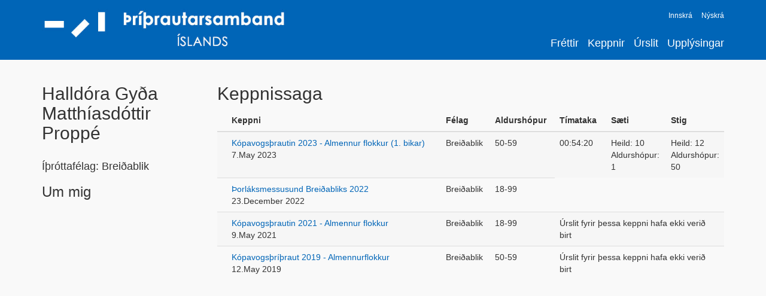

--- FILE ---
content_type: text/html; charset=UTF-8
request_url: https://triathlon.is/notendur/2025
body_size: 2545
content:
<!doctype html>

<html>

    <head>
    
        <meta http-equiv="Content-Type" content="text/html; charset=utf-8" />

        <title>
        Halldóra Gyða Matthíasdóttir Proppé | Þríþrautarsamband Íslands        </title>  
            
        <meta name="description" content="Vefur Þríþrautarsambands Íslands. Vefurinn er mótakerfi sambandsins, ásamt fréttum af íþróttinni á Íslandi."/>
        <meta name="author" content="Ingvar Ómarsson"/>

        <meta property="og:title" content="
      
            Halldóra Gyða Matthíasdóttir Proppé | Þríþrautarsamband Íslands
        "/>

        <meta property="og:type" content="website"/>
        <meta property="og:url" content="https://triathlon.is/notendur/2025"/>
        <meta property="og:image" content="https://triathlon.is/assets/images/logo_original.jpg"/>
        <meta property="og:site_name" content="Halldóra Gyða Matthíasdóttir Proppé"/>
        <meta property="og:description" content="Vefur Þríþrautarsambands Íslands. Vefurinn er mótakerfi sambandsins, ásamt fréttum af íþróttinni á Íslandi."/>
        <meta property="og:locale" content="is_IS"/>
      
        <!-- Resposive -->
        <meta name="viewport" content="width=device-width, initial-scale=1.0"/>
        <!--[if lt IE 9]>
            <script src="https://css3-mediaqueries-js.googlecode.com/svn/trunk/css3-mediaqueries.js"></script>
        <![endif]-->
        <!-- Resposive -->

        <!--[if lt IE 9]>
        <script src="//html5shiv.googlecode.com/svn/trunk/html5.js"></script>
        <![endif]-->

        <!-- Bootstrap -->
        <link href="https://triathlon.is/assets/plugins/bootstrap-3.0.1/css/bootstrap.min.css" rel="stylesheet">
        <!-- Bootstrap -->

        <link rel="shortcut icon" type="image/x-icon" href="https://triathlon.is/assets/images/favicon.ico"/>

        <!-- CSS -->
        <link rel="stylesheet/less" href="https://triathlon.is/assets/css/public/layout.less" type="text/css" />
        <link rel="stylesheet/less" href="https://triathlon.is/assets/css/public/race.less" type="text/css" />

        <link rel="stylesheet/less" href="https://triathlon.is/assets/css/public/textbox.less" type="text/css" />
        <link rel="stylesheet/less" href="https://triathlon.is/assets/css/public/users.less" type="text/css" />
        <link rel="stylesheet/less" href="https://triathlon.is/assets/css/public/blog.less" type="text/css" />
        <link rel="stylesheet/less" href="https://triathlon.is/assets/css/public/pages.less" type="text/css" />
        <link rel="stylesheet/less" href="https://triathlon.is/assets/css/public/organizers.less" type="text/css" />
  		<link href="https://fonts.googleapis.com/css?family=Open+Sans:300,400,700|Work+Sans:400,700" rel="stylesheet">
        <link href="https://fonts.googleapis.com/css?family=Merriweather:400,700" rel="stylesheet">

        <!-- CSS -->

        <!-- jQuery -->
        <script
  src="https://code.jquery.com/jquery-1.12.4.min.js"
  integrity="sha256-ZosEbRLbNQzLpnKIkEdrPv7lOy9C27hHQ+Xp8a4MxAQ="
  crossorigin="anonymous"></script>
        <!-- <script type="text/javascript" src="https://triathlon.is/assets/js/jquery-3.2.1.min.js"></script> -->
        <!-- jQuery -->

        <script src="//cdnjs.cloudflare.com/ajax/libs/less.js/1.7.5/less.min.js"></script>
        <script type="text/javascript" src="https://cdnjs.cloudflare.com/ajax/libs/Chart.js/2.2.2/Chart.bundle.js"></script>

        <!-- Fancybox -->
        <link rel="stylesheet" href="https://cdnjs.cloudflare.com/ajax/libs/fancybox/3.1.25/jquery.fancybox.min.css" />
        <!-- Fancybox -->

        <!-- Nivoslider -->
	    <link rel="stylesheet" href="https://triathlon.is/assets/plugins/nivo-slider/themes/default/default.css" type="text/css" media="screen" />
	    <link rel="stylesheet" href="https://triathlon.is/assets/plugins/nivo-slider/themes/light/light.css" type="text/css" media="screen" />
	    <link rel="stylesheet" href="https://triathlon.is/assets/plugins/nivo-slider/themes/dark/dark.css" type="text/css" media="screen" />
	    <link rel="stylesheet" href="https://triathlon.is/assets/plugins/nivo-slider/themes/bar/bar.css" type="text/css" media="screen" />
	    <link rel="stylesheet" href="https://triathlon.is/assets/plugins/nivo-slider/nivo-slider.css" type="text/css" media="screen" />
        <!-- Nivoslider -->

        <!-- Meta Pixel Code -->

        <script>

          !function(f,b,e,v,n,t,s)

          {if(f.fbq)return;n=f.fbq=function(){n.callMethod?

          n.callMethod.apply(n,arguments):n.queue.push(arguments)};

          if(!f._fbq)f._fbq=n;n.push=n;n.loaded=!0;n.version='2.0';

          n.queue=[];t=b.createElement(e);t.async=!0;

          t.src=v;s=b.getElementsByTagName(e)[0];

          s.parentNode.insertBefore(t,s)}(window, document,'script',

          'https://connect.facebook.net/en_US/fbevents.js');

          fbq('init', '983890159429182');

          fbq('track', 'PageView');

        </script>

        <noscript><img height="1" width="1" style="display:none"

          src="https://www.facebook.com/tr?id=983890159429182&ev=PageView&noscript=1"

        /></noscript>

        <!-- End Meta Pixel Code -->

    </head>
    
    <body>

         

        <div id='mobileMenu'>

            <a class="logo" href="/"><img src="/assets/images/logo_white_on_blue.jpg" class='' alt="Þríþrautarsamband Íslands"/></a>

            <div class='burger_close' id='closeMobileMenu'></div>

            <div class='general group'>
                <div class='tile'>
                    <div class='inner'>
                        <a href="/frettir" class="active">Fréttir</a>
                    </div>
                </div>
                <div class='tile'>
                    <div class='inner'>
                        <a href="/keppnir">Keppnir</a>
                    </div>
                </div>
                <div class='tile'>
                    <div class='inner'>
                        <a href="/urslit">Úrslit</a>
                    </div>
                </div>
                <div class='tile'>
                    <div class='inner'>
                        <a href="/upplysingar">Upplýsingar</a>
                    </div>
                </div>
            </div>

                            <div class='bottom group'>
                    <div class='tile'>
                        <div class='inner'>
                            <a href="/innskra">Innskrá</a>
                        </div>
                    </div>
                    <div class='tile'>
                        <div class='inner'>
                            <a href="/nyskra">Nýskrá</a>
                        </div>
                    </div>
                </div>
                    </div>

        <div id="header">
            <div class="container">

                <div class="row">

                    <div class="col-xs-12">
                        
                        <a class="logo" href="/"><img src="/assets/images/logo_white_on_blue.jpg" class='' alt="Þríþrautarsamband Íslands"/></a>

                        <div class='mobile'>
                            <div class='burger_open' id='openMobileMenu'></div>
                        </div>

                        <div class='desktop'>

                                                        <div id="defaultDashboard">
    <ul class="topLinks">
                     
                <li class="tab">
                    <a href="https://triathlon.is/nyskra" class="big">Nýskrá</a>                </li>
                        <li class="tab">
                <a href="https://triathlon.is/innskra" class="big">Innskrá</a>            </li>
            </ul>
</div>                            <div id="navigation">
                                <a href="https://triathlon.is/frettir">Fréttir</a><a href="https://triathlon.is/keppnir">Keppnir</a><a href="https://triathlon.is/urslit">Úrslit</a><a href="https://triathlon.is/upplysingar">Upplýsingar</a>                            </div>
                        </div>
                    </div>
                </div>
            </div>
        </div>

        
        <div id="wrapper">

            <div class="container">
                <div class="row">
                    <div class="col-xs-12">

                        <div class="users profile public">

    <div class="row">

        <div class="col-xs-12 col-md-3">

            <div class="row">
                <div class="col-xs-12">

                    <h1>Halldóra Gyða Matthíasdóttir Proppé</h1>
                </div>
            </div>

            
            <h3>Íþróttafélag: Breiðablik</h3>
            <h2 class="divider"><span>Um mig</span></h2>

            <p></p>

        </div>

        <div class="col-xs-12 col-md-9">

             

    <div class="row">

        <div class="col-xs-6">
            <h1>Keppnissaga</h1>
        </div>

        <div class="col-xs-6 medals">
             
             
             
        </div>

    </div>
 
    <div class="box"> 

            
        <table class="table table-striped">

            <thead>
            
                <tr>
                    <th></th>
                    <th>Keppni</th>
                    <th>Félag</th>
                    <th>Aldurshópur</th>

                    <th colspan="3">Tímataka</th>
                    <th>Sæti</th>
                    <th>Stig</th>
                </tr>
            
            </thead>

            <tbody>
                        
                 
            
                    <tr>

                        <td>
                                                                                </td>

                        <td>
                            <a href="https://triathlon.is/keppni/76" target="_blank">Kópavogsþrautin 2023 - Almennur flokkur (1. bikar)</a>                            <br>
                             7.May 2023                        </td>

                        <td>
                            Breiðablik                        </td>
                        <td>
                                                            50-59                                                    </td>

                        
                            
                                <td width="70px" colspan="3">
                                    00:54:20                                </td>

                                <td width="100px">
                                    Heild: 10<br>
                                                                            Aldurshópur: 1                                                                    </td>

                                <td width="80px">
                                    Heild: 12<br>
                                    Aldurshópur: 50                                </td>

                            
                                            </tr>
                    
                 
            
                    <tr>

                        <td>
                                                                                </td>

                        <td>
                            <a href="https://triathlon.is/keppni/56" target="_blank">Þorláksmessusund Breiðabliks 2022</a>                            <br>
                            23.December 2022                        </td>

                        <td>
                            Breiðablik                        </td>
                        <td>
                                                            18-99                                                    </td>

                                            </tr>
                    
                 
            
                    <tr>

                        <td>
                                                                                </td>

                        <td>
                            <a href="https://triathlon.is/keppni/42" target="_blank">Kópavogsþrautin 2021 - Almennur flokkur</a>                            <br>
                             9.May 2021                        </td>

                        <td>
                            Breiðablik                        </td>
                        <td>
                                                            18-99                                                    </td>

                        
                            
                                <td colspan="5">
                                    Úrslit fyrir þessa keppni hafa ekki verið birt
                                </td>

                            
                                            </tr>
                    
                 
            
                    <tr>

                        <td>
                                                                                </td>

                        <td>
                            <a href="https://triathlon.is/keppni/19" target="_blank">Kópavogsþríþraut 2019 - Almennurflokkur</a>                            <br>
                            12.May 2019                        </td>

                        <td>
                            Breiðablik                        </td>
                        <td>
                                                            50-59                                                    </td>

                        
                            
                                <td colspan="5">
                                    Úrslit fyrir þessa keppni hafa ekki verið birt
                                </td>

                            
                                            </tr>
                    
                            
            </tbody>
            
        </table>

    </div>


        </div>

    </div>

</div>
 
                    </div>
                </div>
            </div>

	    </div>

        <div id="footer">
            <div class="container">
                <div class="row">

                    <div class="col-xs-12">
                        <span>Þríþrautarsamband Íslands // Engjavegi 6 // 104 Reykjvík // kt. 640215-0700 // info@triathlon.is </span>
                    </div>
                    
                </div>
            </div>
        </div>

        <div id="fjarhusSignature"></div>

        <!-- Autocomplete -->
        <link rel="stylesheet" href="https://triathlon.is/assets/plugins/jquery-autocomplete/jquery.autocomplete.css" type="text/css" media="screen" />
        <script type="text/javascript" src="https://triathlon.is/assets/plugins/jquery-autocomplete/jquery.autocomplete.js"></script>
        <!-- Autocomplete -->

        <!-- Nivoslider -->
	    <script type="text/javascript" src="https://triathlon.is/assets/plugins/nivo-slider/jquery.nivo.slider.js"></script>
        <!-- Nivoslider -->

        <!-- Bootstrap -->
        <script src="https://triathlon.is/assets/plugins/bootstrap-3.0.1/js/bootstrap.min.js"></script>

        <!-- Bootstrap -->

        <!-- Fancybox -->
        <script src="https://cdnjs.cloudflare.com/ajax/libs/fancybox/3.1.25/jquery.fancybox.min.js"></script>
        <script type="text/javascript" src="https://triathlon.is/assets/js/fancybox_config.js"></script>
        <!-- Fancybox -->

        <!-- CK Editor -->
        <script type="text/javascript" src="https://triathlon.is/assets/plugins/ckeditor/ckeditor.js"></script>
        <!-- CK Editor -->

        <script type="text/javascript" src="https://triathlon.is/assets/js/public.js"></script>

   </body>

</html>

--- FILE ---
content_type: application/javascript
request_url: https://triathlon.is/assets/js/public.js
body_size: 1017
content:


$( "#showMorePhotos" ).click(function(e) {
    e.preventDefault();
    $('.racePhotos .hidden').toggleClass('hidden');
    $("#showMorePhotos").hide();
});

$( "#openMobileMenu" ).click(function(e) {
    e.preventDefault();
    $("#mobileMenu").show();
    $("#closeMobileMenu").show();
    $("#openMobileMenu").hide();
});

$( "#closeMobileMenu" ).click(function(e) {
    e.preventDefault();
    $("#mobileMenu").hide();
    $("#openMobileMenu").show();
    $("#closeMobileMenu").hide();
});

//Race results filter
$(document).ready(function() {

    // variable to hold request
    var request;
    // bind to the submit event of our form
    $("#resultsForm select").change(function(event){
        // abort any pending request
        if (request) {
            request.abort();
        }
        // setup some local variables
        var $form = $(this);
        // let's select and cache all the fields
        var $inputs = $form.find("input, select, button, textarea");

        var raceID = $('#resultsForm [name="raceID"]').val();
        var sexFilter = $('#resultsForm [name="sex_filter"] :selected').val();
        var agegroupFilter = $('#resultsForm [name="agegroup_filter"] :selected').val();
        var categoryFilter = $('#resultsForm [name="category_filter"] :selected').val();
        var display = $('#resultsForm [name="display"]').val();

        // let's disable the inputs for the duration of the ajax request
        $inputs.prop("disabled", true);
        $("#resultsAjax").addClass("loading");

        // fire off the request to /form.php
        var request = $.ajax({
            url: "/race/competitorsList/ajax/" + raceID + "/" + categoryFilter + "/" + sexFilter + "/" + agegroupFilter + "/" + display + "/true", 
            type: "GET",
            }).done(function(data){
                $("#resultsAjax").html(data);
                console.log( "Results updated: " + raceID + "/" + categoryFilter + "/" + sexFilter + "/" + agegroupFilter + "/" + display );
        });

        // callback handler that will be called regardless
        // if the request failed or succeeded
        request.always(function () {
            // reenable the inputs
            $inputs.prop("disabled", false);
            $("#resultsAjax").removeClass("loading");
        });

        // prevent default posting of form
        event.preventDefault();
    });

});

window.onload = function(){  

    var url = document.location.toString();
    if (url.match('#')) {
        $('.nav-tabs a[href="#' + url.split('#')[1] + '"]').tab('show');
    }

    //Change hash for page-reload
    $('.nav-tabs a[href="#' + url.split('#')[1] + '"]').on('shown', function (e) {
        window.location.hash = e.target.hash;
    }); 
} 

$('#competitorsList tr.competitor').click(function() {
    var $windowWidth = $(window).width();
    console.log($windowWidth);
    if ($windowWidth < 768 )
    {
        var $input = $( this );
        var $competitorID = $input.attr('competitorID');
        $('tr.extra[competitorID=' + $competitorID + ']').toggle();
        $('tr.competitor[competitorID=' + $competitorID + '] img.minimized').toggle();
        $('tr.competitor[competitorID=' + $competitorID + '] img.maximized').toggle();
    }
});

$('#competitorsList tr.showMore span').click(function() {
    $(this).closest(".competitors").children('tr.notShown').show();
    $(this).hide();
});

//Show past races
$(document).ready(function() {

    $('#showPast span').click(function() {
        $('#showPast').toggle();
        $('#races .race.disabled').removeClass('disabled');
    });

});

$(document).ready(function() {
    
    $("a.raceImage").fancybox({
    });
    
});

$(document).ready(function() {

    $('#general').addClass('active');

});

--- FILE ---
content_type: application/javascript
request_url: https://triathlon.is/assets/js/fancybox_config.js
body_size: 119
content:
$(document).ready(function() {

   $(".modal_updateAvatar").fancybox({
      'width'           : 400,
      'height'       : 300,
      'type'            : 'iframe'
   });

   $(".modal_textbox").fancybox({
      type : 'iframe',
      animationEffect: "zoom",
      iframe : {
         css : {
            width : '800px',
            height : '600px'
         }
      }
   });

   $(".modal_delete").fancybox({
      'width'           : 300,
      'height'       : 220,
      'type'            : 'iframe'
   });

   $(".imagePopup").fancybox({
   });

});